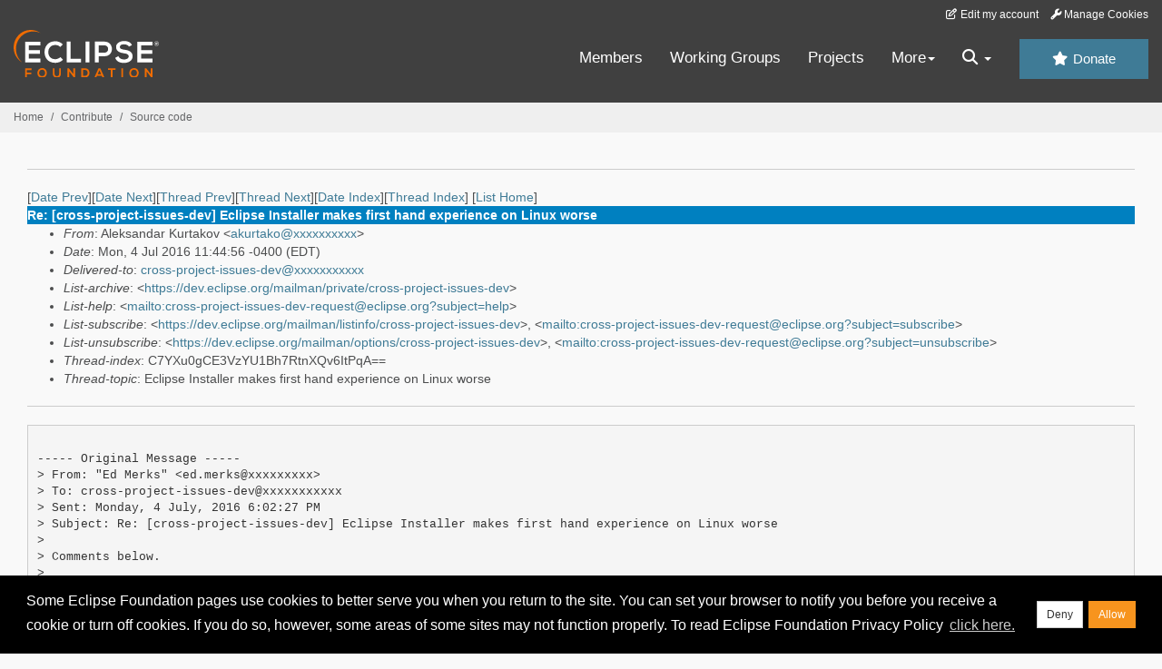

--- FILE ---
content_type: text/html
request_url: https://www.eclipse.org/lists/cross-project-issues-dev/msg13321.html
body_size: 7679
content:
<!-- MHonArc v2.6.19+ -->
<!--X-Subject: Re: [cross&#45;project&#45;issues&#45;dev] Eclipse Installer makes first hand experience on Linux worse -->
<!--X-From-R13: Oyrxfnaqne Yhegnxbi &#60;nxhegnxbNerqung.pbz> -->
<!--X-Date: Mon,  4 Jul 2016 11:44:57 &#45;0400 (EDT) -->
<!--X-Message-Id: 1566264821.2088029.1467647096977.JavaMail.zimbra@redhat.com -->
<!--X-Content-Type: text/plain -->
<!--X-Reference: 983598766.2082207.1467643408711.JavaMail.zimbra@redhat.com -->
<!--X-Reference: 899f7068&#45;5aca&#45;c747&#45;fa7e&#45;ebdbe1901935@gmail.com -->
<!--X-Head-End-->
<!DOCTYPE HTML PUBLIC "-//W3C//DTD HTML//EN">
<HTML>
<HEAD>
<TITLE>Re: [cross-project-issues-dev] Eclipse Installer makes first hand experi</TITLE>
<meta charset="UTF-8">
<link rel="stylesheet" href="/eclipse.org-common/themes/solstice/public/stylesheets/quicksilver.min.css" type="text/css">
<!-- Google Tag Manager (noscript) -->
<noscript><iframe src="https://www.googletagmanager.com/ns.html?id=GTM-5WLCZXC"
  height="0" width="0" style="display:none;visibility:hidden"></iframe></noscript>
<!-- End Google Tag Manager (noscript) -->    <a class="sr-only" href="#content">Skip to main content</a>
<header class="header-wrapper" id="header-wrapper">
  <div class="clearfix toolbar-container-wrapper">
    <div class="container-fluid">
      <div class="text-right toolbar-row row hidden-print">
        <div class="col-md-24 row-toolbar-col">
          <ul class="list-inline">
            <li><a href="https://accounts.eclipse.org/user/edit" class="" data-tab-destination="tab-profile"><i class="fa fa-edit fa-fw"></i> Edit my account</a></li>
            <li><a class="toolbar-link toolbar-manage-cookies dropdown-toggle"><i class="fa fa-wrench"></i> Manage Cookies</a></li>
          </ul>
        </div>
      </div>
    </div>
  </div>
  <div class="container-fluid">
    <div class="row" id="header-row">
      <div class="col-sm-8 col-md-6 col-lg-4" id="header-left">
        <div class="wrapper-logo-default"><a href="https://www.eclipse.org/"><img class="logo-eclipse-default hidden-xs" alt="Eclipse.org logo" width="160" src="//www.eclipse.org/eclipse.org-common/themes/solstice/public/images/logo/eclipse-foundation-white-orange.svg"/></a></div>
      </div>
      <div class="col-sm-19 col-md-20 margin-top-10" id="main-menu-wrapper">
        <div class="float-right hidden-xs" id="btn-call-for-action"><a href="https://www.eclipse.org/donate/" class="btn btn-huge btn-info"><i class="fa fa-star"></i> Donate</a></div>
        <div class="navbar yamm float-sm-right" id="main-menu">
          <div class="navbar-collapse collapse" id="navbar-main-menu">
            <ul class="nav navbar-nav">
              <li><a href="https://www.eclipse.org/membership/" target="_self">Members</a></li>
              <li><a href="https://www.eclipse.org/org/workinggroups/" target="_self">Working Groups</a></li>
              <li><a href="https://www.eclipse.org/projects/" target="_self">Projects</a></li>
              <li class="dropdown visible-xs">
                <a href="#" data-toggle="dropdown" class="dropdown-toggle">Community <b class="caret"></b></a>
                <ul class="dropdown-menu">
                  <li><a href="http://marketplace.eclipse.org">Marketplace</a></li>
                  <li><a href="http://events.eclipse.org">Events</a></li>
                  <li><a href="http://www.planeteclipse.org/">Planet Eclipse</a></li>
                  <li><a href="https://www.eclipse.org/community/eclipse_newsletter/">Newsletter</a></li>
                  <li><a href="https://www.youtube.com/user/EclipseFdn">Videos</a></li>
                  <li><a href="https://blogs.eclipse.org">Blogs</a></li>
                </ul>
              </li>
              <li class="dropdown visible-xs">
                <a href="#" data-toggle="dropdown" class="dropdown-toggle">Participate <b class="caret"></b></a>
                <ul class="dropdown-menu">
                  <li><a href="https://bugs.eclipse.org/bugs/">Report a Bug</a></li>
                  <li><a href="https://www.eclipse.org/forums/">Forums</a></li>
                  <li><a href="https://www.eclipse.org/mail/">Mailing Lists</a></li>
                  <li><a href="https://wiki.eclipse.org/">Wiki</a></li>
                  <li><a href="https://wiki.eclipse.org/IRC">IRC</a></li>
                  <li><a href="https://www.eclipse.org/org/research/">Research</a></li>
                </ul>
              </li>
              <li class="dropdown visible-xs">
                <a href="#" data-toggle="dropdown" class="dropdown-toggle">Eclipse IDE <b class="caret"></b></a>
                <ul class="dropdown-menu">
                  <li><a href="https://www.eclipse.org/downloads">Download</a></li>
                  <li><a href="https://www.eclipse.org/eclipseide">Learn More</a></li>
                  <li><a href="https://help.eclipse.org">Documentation</a></li>
                  <li><a href="https://www.eclipse.org/getting_started">Getting Started / Support</a></li>
                  <li><a href="https://www.eclipse.org/contribute/">How to Contribute</a></li>
                  <li><a href="https://www.eclipse.org/ide/">IDE and Tools</a></li>
                  <li><a href="https://www.eclipse.org/forums/index.php/f/89/">Newcomer Forum</a></li>
                </ul>
              </li>
              <!-- More -->
              <li class="dropdown eclipse-more hidden-xs">
                <a data-toggle="dropdown" class="dropdown-toggle" role="button">More<b class="caret"></b></a>
                <ul class="dropdown-menu">
                  <li>
                    <!-- Content container to add padding -->
                    <div class="yamm-content">
                      <div class="row">
                        <ul class="col-sm-8 list-unstyled">
                          <li>
                            <p><strong>Community</strong></p>
                          </li>
                          <li><a href="http://marketplace.eclipse.org">Marketplace</a></li>
                          <li><a href="http://events.eclipse.org">Events</a></li>
                          <li><a href="http://www.planeteclipse.org/">Planet Eclipse</a></li>
                          <li><a href="https://www.eclipse.org/community/eclipse_newsletter/">Newsletter</a></li>
                          <li><a href="https://www.youtube.com/user/EclipseFdn">Videos</a></li>
                          <li><a href="https://blogs.eclipse.org">Blogs</a></li>
                        </ul>
                        <ul class="col-sm-8 list-unstyled">
                          <li>
                            <p><strong>Participate</strong></p>
                          </li>
                          <li><a href="https://bugs.eclipse.org/bugs/">Report a Bug</a></li>
                          <li><a href="https://www.eclipse.org/forums/">Forums</a></li>
                          <li><a href="https://www.eclipse.org/mail/">Mailing Lists</a></li>
                          <li><a href="https://wiki.eclipse.org/">Wiki</a></li>
                          <li><a href="https://wiki.eclipse.org/IRC">IRC</a></li>
                          <li><a href="https://www.eclipse.org/org/research/">Research</a></li>
                        </ul>
                        <ul class="col-sm-8 list-unstyled">
                          <li>
                            <p><strong>Eclipse IDE</strong></p>
                          </li>
                          <li><a href="https://www.eclipse.org/downloads">Download</a></li>
                          <li><a href="https://www.eclipse.org/eclipseide">Learn More</a></li>
                          <li><a href="https://help.eclipse.org">Documentation</a></li>
                          <li><a href="https://www.eclipse.org/getting_started">Getting Started / Support</a></li>
                          <li><a href="https://www.eclipse.org/contribute/">How to Contribute</a></li>
                          <li><a href="https://www.eclipse.org/ide/">IDE and Tools</a></li>
                          <li><a href="https://www.eclipse.org/forums/index.php/f/89/">Newcomer Forum</a></li>
                        </ul>
                      </div>
                    </div>
                  </li>
                </ul>
              </li>
              <li class="dropdown eclipse-more main-menu-search">
                <a data-toggle="dropdown" class="dropdown-toggle" role="button"><i class="fa fa-search"></i> <b class="caret"></b></a>
                <ul class="dropdown-menu">
                  <li>
                    <!-- Content container to add padding -->
                    <div class="yamm-content">
                      <div class="row">
                        <div class="col-sm-24">
                          <p>Search</p>
                          <div class="row">
                            <div class="col-md-24">
                              <div id="custom-search-form" class="reset-box-sizing">
                                <script>
                                  (function() {
                                    var cx = '011805775785170369411:p3ec0igo0qq';
                                    var gcse = document.createElement('script');
                                    gcse.type = 'text/javascript';
                                    gcse.async = true;
                                    gcse.src = (document.location.protocol == 'https:' ? 'https:' : 'http:') +
                                    '//cse.google.com/cse.js?cx=' + cx;
                                    var s = document.getElementsByTagName('script')[0];
                                    s.parentNode.insertBefore(gcse, s);
                                  })();
                                </script>
                                <gcse:searchbox-only gname="main" resultsUrl="https://www.eclipse.org/home/search.php"></gcse:searchbox-only>
                              </div>
                            </div>
                          </div>
                        </div>
                      </div>
                    </div>
                  </li>
                </ul>
              </li>
            </ul>
          </div>
          <div class="navbar-header">
            <button type="button" class="navbar-toggle" data-toggle="collapse" data-target="#navbar-main-menu">
            <span class="sr-only">Toggle navigation</span>
            <span class="icon-bar"></span>
            <span class="icon-bar"></span>
            <span class="icon-bar"></span>
            <span class="icon-bar"></span>
            </button>
            <div class="wrapper-logo-mobile"><a class="navbar-brand visible-xs" href="https://www.eclipse.org/"><img class="logo-eclipse-default-mobile img-responsive" alt="Eclipse.org logo" width="160" src="//www.eclipse.org/eclipse.org-common/themes/solstice/public/images/logo/eclipse-foundation-white-orange.svg"/></a></div>
          </div>
        </div>
      </div>
    </div>
  </div>
</header>
<section class="default-breadcrumbs hidden-print breadcrumbs-default-margin" id="breadcrumb">
  <div class="container-fluid">
    <h3 class="sr-only">Breadcrumbs</h3>
    <div class="row">
      <div class="col-sm-24">
        <ol class="breadcrumb">
          <li><a href="https://www.eclipse.org/">Home</a></li>
          <li><a href="https://www.eclipse.org/contribute/">Contribute</a></li>
          <li><a href="/c/">Source code</a></li>
        </ol>
      </div>
    </div>
  </div>
</section>
<!-- /#breadcrumb -->
<main>
<div class="container-fluid legacy-page" id="novaContent">
<div class="col-md-24">

</HEAD>
<BODY>
<!--X-Body-Begin-->
<!--X-User-Header-->
<!--X-User-Header-End-->
<!--X-TopPNI-->
<hr>
[<a href="msg13320.html">Date Prev</a>][<a href="msg13322.html">Date Next</a>][<a href="msg13320.html">Thread Prev</a>][<a href="msg13324.html">Thread Next</a>][<a href="mail64.html#13321">Date Index</a>][<a href="thrd63.html#13321">Thread Index</a>]
<!--X-TopPNI-End-->
<!--X-MsgBody-->
<!--X-Subject-Header-Begin-->
[<a href="https://www.eclipse.org/mailman/listinfo/cross-project-issues-dev">List Home</a>]
<table border=0 cellspacing=5 cellpadding=2 width="100%">
<tr>
<td align=left valign=top colspan="3" bgcolor="#0080c0"><b><font color="#ffffff" face="Arial,Helvetica">
Re: [cross-project-issues-dev] Eclipse Installer makes first hand experience on Linux worse
</font></b></td>
</tr>
</table>
<!--X-Subject-Header-End-->
<!--X-Head-of-Message-->
<ul>
<li><em>From</em>: Aleksandar Kurtakov &lt;<a href="mailto:akurtako@DOMAIN.HIDDEN">akurtako@xxxxxxxxxx</a>&gt;</li>
<li><em>Date</em>: Mon, 4 Jul 2016 11:44:56 -0400 (EDT)</li>
<li><em>Delivered-to</em>: <a href="mailto:cross-project-issues-dev@DOMAIN.HIDDEN">cross-project-issues-dev@xxxxxxxxxxx</a></li>
<li><em>List-archive</em>: &lt;<a href="https://dev.eclipse.org/mailman/private/cross-project-issues-dev">https://dev.eclipse.org/mailman/private/cross-project-issues-dev</a>&gt;</li>
<li><em>List-help</em>: &lt;<a href="mailto:cross-project-issues-dev-request@eclipse.org?subject=help">mailto:cross-project-issues-dev-request@eclipse.org?subject=help</a>&gt;</li>
<li><em>List-subscribe</em>: &lt;<a href="https://dev.eclipse.org/mailman/listinfo/cross-project-issues-dev">https://dev.eclipse.org/mailman/listinfo/cross-project-issues-dev</a>&gt;,	&lt;<a href="mailto:cross-project-issues-dev-request@eclipse.org?subject=subscribe">mailto:cross-project-issues-dev-request@eclipse.org?subject=subscribe</a>&gt;</li>
<li><em>List-unsubscribe</em>: &lt;<a href="https://dev.eclipse.org/mailman/options/cross-project-issues-dev">https://dev.eclipse.org/mailman/options/cross-project-issues-dev</a>&gt;,	&lt;<a href="mailto:cross-project-issues-dev-request@eclipse.org?subject=unsubscribe">mailto:cross-project-issues-dev-request@eclipse.org?subject=unsubscribe</a>&gt;</li>
<li><em>Thread-index</em>: C7YXu0gCE3VzYU1Bh7RtnXQv6ItPqA==</li>
<li><em>Thread-topic</em>: Eclipse Installer makes first hand experience on Linux worse</li>
</ul>
<!--X-Head-of-Message-End-->
<!--X-Head-Body-Sep-Begin-->
<hr>
<!--X-Head-Body-Sep-End-->
<!--X-Body-of-Message-->
<pre>

----- Original Message -----
&gt; From: &quot;Ed Merks&quot; &lt;ed.merks@xxxxxxxxx&gt;
&gt; To: cross-project-issues-dev@xxxxxxxxxxx
&gt; Sent: Monday, 4 July, 2016 6:02:27 PM
&gt; Subject: Re: [cross-project-issues-dev] Eclipse Installer makes first hand experience on Linux worse
&gt; 
&gt; Comments below.
&gt; 
&gt; 
&gt; On 04.07.2016 10:43, Aleksandar Kurtakov wrote:
&gt; &gt; Hi everyone,
&gt; &gt;
&gt; &gt; Oomph runs with GTK2 by default and when you install and run your ide with
&gt; &gt; it (the very first time) the env variables are inherited thus in the very
&gt; &gt; first run users of Neon will see something broken [1] on recent Linux
&gt; &gt; distro (Fedora 24) and that's pretty bad initial experience.
&gt; Yes, we noticed that.  Though often it was reported that (on Ubuntu) the
&gt; launched IDE works only when launched by the installer.  So that problem
&gt; is the opposite one.  On the ide-dev mailing list I suggested that
&gt; perhaps which GTK version could be controlled by the installer:
&gt; 
&gt;    <a  rel="nofollow" href="http://dev.eclipse.org/mhonarc/lists/ide-dev/msg01223.html">http://dev.eclipse.org/mhonarc/lists/ide-dev/msg01223.html</a>

I missed that mail, would have replied if I have read it.
For the record, using GTK2 or GTK3 has a number of implications (incl swt browser widget, available *.so files in the system and etc.) thus can't be properly controlled by the installer unless the installer replicates all the SWT logic of trying to dlopen needed *.so files, call their respective functions to get the versions, check them for compatibility and react on changes in SWT to get in sync. That I think would be an overkill.
Where I think we as a community fail is trying to support too much - we should be way more restrictive and get to the narrower subset of platforms we support and really do that. The current huge range of &quot;supported&quot; versions really means we are acting in &quot;hope it works&quot; world.

&gt; &gt;   It is really disturbing that installer/Oomph overrides defaults and
&gt; &gt;   decides that it knows better what is on the user machine better than SWT
&gt; &gt;   managed to find on the user machine.
&gt; It was not an intended design point, but accidental in how the
&gt; environment is inherited by the child process.   We could certainly look
&gt; into address that concern.
&gt; &gt; Upon restart of the IDE (when installer/oomph no longer defines env
&gt; &gt; variables) user will see the proper page [2] but the initial experience
&gt; &gt; would be already ruined and we might have lost the chance this user would
&gt; &gt; ever start it again.
&gt; Yes, that seems not ideal.
&gt; &gt; Not to mention that webkitgtk (gtk2 version) is no longer installed by
&gt; &gt; default on latest Ubuntu/Fedora (AFAIK) unless one explicitly installs it
&gt; &gt; or had installed some other application that explicitly requires it. This
&gt; &gt; essentially breaking the Internal web browser [3], making Help center
&gt; &gt; opening in browser tab instead of its own applications and probably
&gt; &gt; others.
&gt; The whole thing appears to be a bit of a disaster area.  Always bugs
&gt; that happen only on Linux, that are different depending on which Linux
&gt; and which GTK.   So this is a systemic problem.  We'd be more than happy
&gt; if SWT just worked well in all cases, but it doesn't.

I see two options to improve the situation - either more people start contributing (I wish it) or reduce &quot;supported&quot; versions range and make it clear to users that the given version is not suppoted (most likely the thing to be done).

&gt; &gt; I understand this is just the first start but this is the most important
&gt; &gt; run if we want to grow the user base. Doing such changes without deeply
&gt; &gt; understanding the possible variations and how/when decisions are taken
&gt; &gt; generates too much bad mouth and ruins so much effort spent that I would
&gt; &gt; describe it as unacceptable.
&gt; I noticed that when I posted to ide-dev with suggestions for how we
&gt; might address this issue, there was no response.
&gt; &gt; I sincerely ask the Oomph project/installer to reconsider these practices.
&gt; It seems to me that the GTK problem isn't so easily solved and while GTK
&gt; 3 will make some happy, for others it will be broken, and vice versa.
&gt; So I'm not sure there's a well established best practice. And in the
&gt; end, there are two problem for us.  What should the installer itself
&gt; use? 

Looking at the bug report which caused this, there is probably way simpler workaround than changing the Gtk version - &quot;refresh&quot;like call after creation of the window. Verified by replacing with Neon swt that content shows after search.
Please point me to the Oomph code and I'll try to come up with patch. And Oomph should rely on SWT introspection.

&gt; What should the installation use?  

Installation should use whatever SWT manages to find on the system - period. World around us is changing at faster and faster pace not only GTK2 vs GTK3 but also WEBKIT1 vs WEBKIT2 would have to be dynamically decided for Oxygen, who knows what else may change by release time. With that pace of change - whatever one decides to hardcode - it will be always wrong for one or another group. Only viable solution is dynamically introspecting system versions and try to make use of them when we can.

&gt; In both cases, how do we know
&gt; either decision is a good one across all Linux variant?

Replied with previous paragraph actually.

&gt; 
&gt; In any case, it would definitely be best if the launched IDE didn't
&gt; inherit the installer's choice.  I'm not sure the current
&gt; mechanism/issue that makes it inherit the choice.
&gt; 
&gt; I'd suggest you open a Bugzilla to track this issue.

Here you are. <a  rel="nofollow" href="https://bugs.eclipse.org/bugs/show_bug.cgi?id=497250">https://bugs.eclipse.org/bugs/show_bug.cgi?id=497250</a>

&gt; &gt;
&gt; &gt;
&gt; &gt; [1] <a  rel="nofollow" href="https://akurtakov.fedorapeople.org/broken.png">https://akurtakov.fedorapeople.org/broken.png</a>
&gt; &gt; [2] <a  rel="nofollow" href="https://akurtakov.fedorapeople.org/proper.png">https://akurtakov.fedorapeople.org/proper.png</a>
&gt; &gt; [3] <a  rel="nofollow" href="https://akurtakov.fedorapeople.org/broken_browser.png">https://akurtakov.fedorapeople.org/broken_browser.png</a>
&gt; &gt;
&gt; 
&gt; _______________________________________________
&gt; cross-project-issues-dev mailing list
&gt; cross-project-issues-dev@xxxxxxxxxxx
&gt; To change your delivery options, retrieve your password, or unsubscribe from
&gt; this list, visit
&gt; <a  rel="nofollow" href="https://dev.eclipse.org/mailman/listinfo/cross-project-issues-dev">https://dev.eclipse.org/mailman/listinfo/cross-project-issues-dev</a>
&gt; 

-- 
Alexander Kurtakov
Red Hat Eclipse team

</pre>
<!--X-Body-of-Message-End-->
<!--X-MsgBody-End-->
<!--X-Follow-Ups-->
<hr>
<!--X-Follow-Ups-End-->
<!--X-References-->
<ul><li><strong>References</strong>:
<ul>
<li><strong><a name="13316" href="msg13316.html">[cross-project-issues-dev] Eclipse Installer makes first hand	experience on Linux worse</a></strong>
<ul><li><em>From:</em> Aleksandar Kurtakov</li></ul></li>
<li><strong><a name="13320" href="msg13320.html">Re: [cross-project-issues-dev] Eclipse Installer makes first hand experience on Linux worse</a></strong>
<ul><li><em>From:</em> Ed Merks</li></ul></li>
</ul></li></ul>
<!--X-References-End-->
<!--X-BotPNI-->
<ul>
<li>Prev by Date:
<strong><a href="msg13320.html">Re: [cross-project-issues-dev] Eclipse Installer makes first hand experience on Linux worse</a></strong>
</li>
<li>Next by Date:
<strong><a href="msg13322.html">Re: [cross-project-issues-dev] Wiki and PMI down ?</a></strong>
</li>
<li>Previous by thread:
<strong><a href="msg13320.html">Re: [cross-project-issues-dev] Eclipse Installer makes first hand experience on Linux worse</a></strong>
</li>
<li>Next by thread:
<strong><a href="msg13324.html">Re: [cross-project-issues-dev] Eclipse Installer makes first hand experience on Linux worse</a></strong>
</li>
<li>Index(es):
<ul>
<li><a href="mail64.html#13321"><strong>Date</strong></a></li>
<li><a href="thrd63.html#13321"><strong>Thread</strong></a></li>
</ul>
</li>
</ul>

<!--X-BotPNI-End-->
<!--X-User-Footer-->
<!--X-User-Footer-End-->
</div>
</div>
</main>
<p id="back-to-top">
  <a class="visible-xs" href="#top">Back to the top</a>
</p>
<footer id="solstice-footer">
  <div class="container">
    <div class="row">
      <section class="col-sm-6 hidden-print" id="footer-eclipse-foundation">
        <h2 class="section-title">Eclipse Foundation</h2>
        <ul class="nav">
          <li><a href="https://www.eclipse.org/org/">About Us</a></li>
          <li><a href="https://www.eclipse.org/org/foundation/contact.php">Contact Us</a></li>
          <li><a href="https://www.eclipse.org/donate">Donate</a></li>
          <li><a href="https://www.eclipse.org/org/documents/">Governance</a></li>
          <li><a href="https://www.eclipse.org/artwork/">Logo and Artwork</a></li>
          <li><a href="https://www.eclipse.org/org/foundation/directors.php">Board of Directors</a></li>
        </ul>
      </section>
      <section class="col-sm-6 hidden-print" id="footer-legal">
        <h2 class="section-title">Legal</h2>
        <ul class="nav">
          <li><a href="https://www.eclipse.org/legal/privacy.php">Privacy Policy</a></li>
          <li><a href="https://www.eclipse.org/legal/termsofuse.php">Terms of Use</a></li>
          <li><a href="https://www.eclipse.org/legal/copyright.php">Copyright Agent</a></li>
          <li><a href="https://www.eclipse.org/legal/epl-2.0/">Eclipse Public License</a></li>
          <li><a href="https://www.eclipse.org/legal/">Legal Resources</a></li>
        </ul>
      </section>
      <section class="col-sm-6 hidden-print" id="footer-useful-links">
        <h2 class="section-title">Useful Links</h2>
        <ul class="nav">
          <li><a href="https://bugs.eclipse.org/bugs/">Report a Bug</a></li>
          <li><a href="//help.eclipse.org/">Documentation</a></li>
          <li><a href="https://www.eclipse.org/contribute/">How to Contribute</a></li>
          <li><a href="https://www.eclipse.org/mail/">Mailing Lists</a></li>
          <li><a href="https://www.eclipse.org/forums/">Forums</a></li>
          <li><a href="//marketplace.eclipse.org">Marketplace</a></li>
        </ul>
      </section>
      <section class="col-sm-6 hidden-print" id="footer-other">
        <h2 class="section-title">Other</h2>
        <ul class="nav">
          <li><a href="https://www.eclipse.org/ide/">IDE and Tools</a></li>
          <li><a href="https://www.eclipse.org/projects">Community of Projects</a></li>
          <li><a href="https://www.eclipse.org/org/workinggroups/">Working Groups</a></li>
          <li><a href="https://www.eclipse.org/org/research/">Research@Eclipse</a></li>
          <li><a href="https://www.eclipse.org/security/">Report a Vulnerability</a></li>
          <li><a href="https://status.eclipse.org">Service Status</a></li>
        </ul>
      </section>
      <div class="col-sm-24 margin-top-20">
        <div class="row">
          <div id="copyright" class="col-md-16">
            <p id="copyright-text">Copyright &copy; Eclipse Foundation, Inc. All Rights Reserved.</p>
          </div>
          <div class="col-md-8 social-media">
            <ul class="list-inline">
              <li>
                <a class="social-media-link fa-stack fa-lg" href="https://twitter.com/EclipseFdn">
                <i class="fa fa-circle-thin fa-stack-2x"></i>
                <i class="fa fa-twitter fa-stack-1x"></i>
                </a>
              </li>
              <li>
                <a class="social-media-link fa-stack fa-lg" href="https://www.facebook.com/eclipse.org">
                <i class="fa fa-circle-thin fa-stack-2x"></i>
                <i class="fa fa-facebook fa-stack-1x"></i>
                </a>
              </li>
              <li>
                <a class="social-media-link fa-stack fa-lg" href="https://www.youtube.com/user/EclipseFdn">
                <i class="fa fa-circle-thin fa-stack-2x"></i>
                <i class="fa fa-youtube fa-stack-1x"></i>
                </a>
              </li>
              <li>
                <a class="social-media-link fa-stack fa-lg" href="https://www.linkedin.com/company/eclipse-foundation">
                <i class="fa fa-circle-thin fa-stack-2x"></i>
                <i class="fa fa-linkedin fa-stack-1x"></i>
                </a>
              </li>
            </ul>
          </div>
        </div>
      </div>
      <a href="#" class="scrollup">Back to the top</a>
    </div>
  </div>
</footer>
<!-- Placed at the end of the document so the pages load faster -->
<script src="https://www.eclipse.org/eclipse.org-common/themes/solstice/public/javascript/main.min.js?var=1.3"></script>

</body>
</html>
